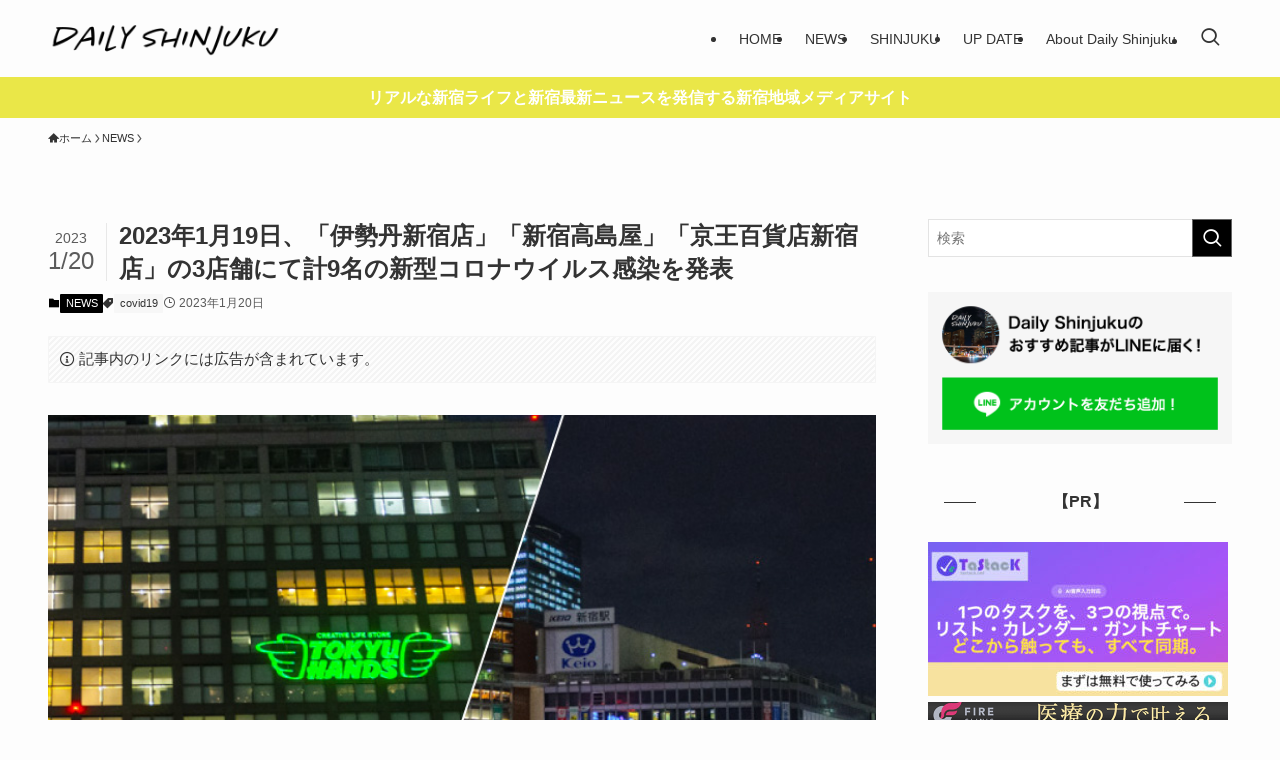

--- FILE ---
content_type: text/html; charset=utf-8
request_url: https://www.google.com/recaptcha/api2/aframe
body_size: 268
content:
<!DOCTYPE HTML><html><head><meta http-equiv="content-type" content="text/html; charset=UTF-8"></head><body><script nonce="aPMZG79Tf9Sq9GuWpjxKrw">/** Anti-fraud and anti-abuse applications only. See google.com/recaptcha */ try{var clients={'sodar':'https://pagead2.googlesyndication.com/pagead/sodar?'};window.addEventListener("message",function(a){try{if(a.source===window.parent){var b=JSON.parse(a.data);var c=clients[b['id']];if(c){var d=document.createElement('img');d.src=c+b['params']+'&rc='+(localStorage.getItem("rc::a")?sessionStorage.getItem("rc::b"):"");window.document.body.appendChild(d);sessionStorage.setItem("rc::e",parseInt(sessionStorage.getItem("rc::e")||0)+1);localStorage.setItem("rc::h",'1768691370169');}}}catch(b){}});window.parent.postMessage("_grecaptcha_ready", "*");}catch(b){}</script></body></html>

--- FILE ---
content_type: application/javascript; charset=utf-8;
request_url: https://dalc.valuecommerce.com/app3?p=885798784&_s=https%3A%2F%2Fdaily-shinjuku.tokyo%2F2023%2F01%2F20%2Ftakashimaya-keio-0119%2F&_b=aWwWqAAKFP4DkJjmCooERAqKBtQwZw&vf=iVBORw0KGgoAAAANSUhEUgAAAAMAAAADCAYAAABWKLW%2FAAAAMElEQVQYV2NkFGP4nxEmxuA05SMD43l25v8HJz5mqPokw8C4kavrf9SzIIapAioMAAoMDelja6ucAAAAAElFTkSuQmCC
body_size: 731
content:
vc_linkswitch_callback({"t":"696c16ab","r":"aWwWqwALS2sDkJjmCooD7AqKCJT0kQ","ub":"aWwWqwAHzwcDkJjmCooCsQqKC%2FDcoA%3D%3D","vcid":"j8y82fBlLg33ZIqVg3cYk4GXp_K4Vs-Mq4H_bVb-i1cNp5k0L538eEuW8bJcBP14FmLgSGguQwv1GQ1SY5MK1w","vcpub":"0.740203","tabelog.com":{"a":"2797472","m":"3366797","g":"d4f007598c"},"l":4,"shopping.yahoo.co.jp":{"a":"2695956","m":"2201292","g":"a466493d8c"},"p":885798784,"paypaymall.yahoo.co.jp":{"a":"2695956","m":"2201292","g":"a466493d8c"},"s":3457346,"approach.yahoo.co.jp":{"a":"2695956","m":"2201292","g":"a466493d8c"},"paypaystep.yahoo.co.jp":{"a":"2695956","m":"2201292","g":"a466493d8c"},"beauty.hotpepper.jp":{"a":"2760766","m":"2371481","g":"4432a41f8c"},"mini-shopping.yahoo.co.jp":{"a":"2695956","m":"2201292","g":"a466493d8c"},"shopping.geocities.jp":{"a":"2695956","m":"2201292","g":"a466493d8c"}})

--- FILE ---
content_type: application/javascript; charset=utf-8;
request_url: https://dalc.valuecommerce.com/app3?p=885798784&_s=https%3A%2F%2Fdaily-shinjuku.tokyo%2F2023%2F01%2F20%2Ftakashimaya-keio-0119%2F&vf=iVBORw0KGgoAAAANSUhEUgAAAAMAAAADCAYAAABWKLW%2FAAAAMElEQVQYV2NkFGP4nxEmxmA35TMD41E95v%2Bnsx4zVH2SZmDM5er6P%2B9ZAcNzATYGAArhDjhYD8keAAAAAElFTkSuQmCC
body_size: 870
content:
vc_linkswitch_callback({"t":"696c16a8","r":"aWwWqAAKFP4DkJjmCooERAqKBtQwZw","ub":"aWwWpwAJxS4DkJjmCooBbQqKC%2FD68g%3D%3D","vcid":"0c5fYsA5SW7Nrv3-enjO0Jsi29hU-Qa6EtxY-Vw352UvIJPj6hytBf1CJjmAf3I51-EbzGJwRAzGen36of2tDg","vcpub":"0.660734","shopping.yahoo.co.jp":{"a":"2695956","m":"2201292","g":"1439cd6f8c"},"p":885798784,"paypaymall.yahoo.co.jp":{"a":"2695956","m":"2201292","g":"1439cd6f8c"},"s":3457346,"approach.yahoo.co.jp":{"a":"2695956","m":"2201292","g":"1439cd6f8c"},"paypaystep.yahoo.co.jp":{"a":"2695956","m":"2201292","g":"1439cd6f8c"},"beauty.hotpepper.jp":{"a":"2760766","m":"2371481","g":"a54dfc238c"},"mini-shopping.yahoo.co.jp":{"a":"2695956","m":"2201292","g":"1439cd6f8c"},"shopping.geocities.jp":{"a":"2695956","m":"2201292","g":"1439cd6f8c"},"tabelog.com":{"a":"2797472","m":"3366797","g":"ffe89b298c"},"l":4})